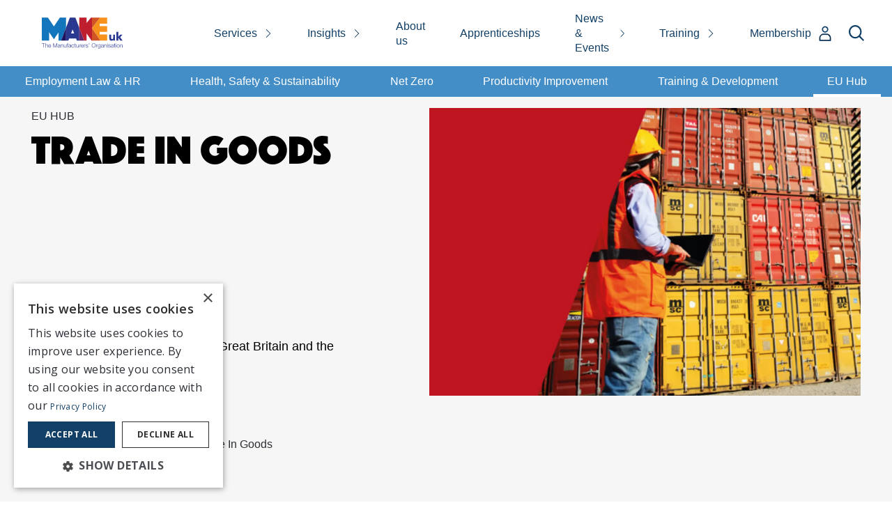

--- FILE ---
content_type: text/html; charset=UTF-8
request_url: https://www.makeuk.org/services/eu-hub/customs
body_size: 12617
content:
<!DOCTYPE html>
<html lang="en" dir="ltr" prefix="og: https://ogp.me/ns#">
  <head>
    <meta charset="utf-8" />
<meta name="description" content="Key aspects to for manufacturers to know and preparations they need to take in order to trade effectively for Brexit including the new border model, customs and import/export laws." />
<link rel="canonical" href="https://www.makeuk.org/services/eu-hub/customs" />
<link rel="image_src" href="https://www.makeuk.org/sites/default/files/styles/social_media/public/images/Make%20UK%20Homepage%20Banner%20Sep%202019%20v2%20compressed.jpg?h=4bf80492&amp;itok=tmLkDF-D" />
<meta property="og:site_name" content="Make UK" />
<meta property="og:type" content="article" />
<meta property="og:url" content="https://www.makeuk.org/services/eu-hub/customs" />
<meta property="og:title" content="Trade In Goods" />
<meta property="og:description" content="Key aspects to for manufacturers to know and preparations they need to take in order to trade effectively for Brexit including the new border model, customs and import/export laws." />
<meta property="og:image" content="https://www.makeuk.org/sites/default/files/styles/social_media/public/images/Make%20UK%20Homepage%20Banner%20Sep%202019%20v2%20compressed.jpg?h=4bf80492&amp;itok=tmLkDF-D" />
<meta property="og:image:type" content="image/jpeg" />
<meta property="og:image:width" content="1200" />
<meta property="og:image:height" content="630" />
<meta property="og:image:alt" content="Banner image of man surveying shipping containers" />
<meta property="og:updated_time" content="2020-09-16T11:05:19+01:00" />
<meta name="twitter:card" content="summary_large_image" />
<meta name="twitter:description" content="Key aspects to for manufacturers to know and preparations they need to take in order to trade effectively for Brexit including the new border model, customs and import/export laws." />
<meta name="twitter:title" content="Customs" />
<meta name="twitter:image" content="https://www.makeuk.org/sites/default/files/styles/social_media/public/images/Make%20UK%20Homepage%20Banner%20Sep%202019%20v2%20compressed.jpg?h=4bf80492&amp;itok=tmLkDF-D" />
<meta name="twitter:image:alt" content="Banner image of man surveying shipping containers" />
<meta name="MobileOptimized" content="width" />
<meta name="HandheldFriendly" content="true" />
<meta name="viewport" content="width=device-width, initial-scale=1.0" />
<script type="application/ld+json">{
    "@context": "https://schema.org",
    "@graph": [
        {
            "@type": "Article",
            "@id": "https://www.makeuk.org/services/eu-hub/customs",
            "headline": "Trade In Goods",
            "name": "Trade In Goods",
            "description": "Key aspects to for manufacturers to know and preparations they need to take in order to trade effectively for Brexit including the new border model, customs and import/export laws.",
            "image": {
                "@type": "ImageObject",
                "url": "https://www.makeuk.org/sites/default/files/styles/social_media/public/images/Make%20UK%20Homepage%20Banner%20Sep%202019%20v2%20compressed.jpg?h=4bf80492\u0026itok=tmLkDF-D",
                "width": "1200",
                "height": "630"
            },
            "datePublished": "2020-09-16T11:05:19+0100",
            "dateModified": "2020-09-16T11:05:19+0100",
            "author": {
                "@type": "Organization",
                "@id": "https://www.makeuk.org/",
                "name": "Make UK",
                "url": "https://www.makeuk.org/"
            }
        }
    ]
}</script>
<link rel="icon" href="/themes/custom/makeuk/favicon.ico" type="image/vnd.microsoft.icon" />

    <title>Trade In Goods | Make UK</title>
    <link rel="stylesheet" media="all" href="/sites/default/files/css/css_CYY4iBlc6Ah7pxVDhVztiXq-d2fPN85pe2ko47IAIkE.css?delta=0&amp;language=en&amp;theme=makeuk&amp;include=eJxFjlEOwyAMQy9E4UwGssIKASUgbTv9ukm0f_Z7suTQhFyU2VEsnniZ8APcpKLkD5mKg-bhPPTKlVSxk67OLV6un2LzYCZZSAkS0iaks4xzRDHDPXIZJDagj9zYdAh2QU-6vtzETu7Tl6yJotG3Dqr_O1_3mUef" />
<link rel="stylesheet" media="all" href="/sites/default/files/css/css_DKjrwrWqnP8e7aYUGCvJ9DZ-StIRZpLyQiBaMKE2lw8.css?delta=1&amp;language=en&amp;theme=makeuk&amp;include=eJxFjlEOwyAMQy9E4UwGssIKASUgbTv9ukm0f_Z7suTQhFyU2VEsnniZ8APcpKLkD5mKg-bhPPTKlVSxk67OLV6un2LzYCZZSAkS0iaks4xzRDHDPXIZJDagj9zYdAh2QU-6vtzETu7Tl6yJotG3Dqr_O1_3mUef" />

    <script type="application/json" data-drupal-selector="drupal-settings-json">{"path":{"baseUrl":"\/","pathPrefix":"","currentPath":"node\/1992","currentPathIsAdmin":false,"isFront":false,"currentLanguage":"en"},"pluralDelimiter":"\u0003","gtag":{"tagId":"","consentMode":false,"otherIds":[],"events":[],"additionalConfigInfo":[]},"suppressDeprecationErrors":true,"ajaxPageState":{"libraries":"eJxdjmsOwjAMgy_UrUeavNZ0ZX0paSXg9EyggeCPY39WJLuaM8Vx0S6x0b6PcVVoS5WMFB80odaQuHQEGw75zzOuuP3CbDJ2jt2uUJ4-UxWBeuZS_adrRzGtKIVyIiXEbZNQR-rHE32EvcTUKbND67EW0yAIgrap9TIa0vwl8yhtrCnqRm_0rp35NecJC3VeLQ","theme":"makeuk","theme_token":null},"ajaxTrustedUrl":{"\/search":true},"gtm":{"tagId":null,"settings":{"data_layer":"dataLayer","include_classes":false,"allowlist_classes":"","blocklist_classes":"","include_environment":false,"environment_id":"","environment_token":""},"tagIds":["GTM-WTJ7CPSP"]},"field_group":{"html_element":{"mode":"default","context":"view","settings":{"classes":"sub_content","show_empty_fields":false,"id":"","label_as_html":false,"element":"div","show_label":false,"label_element":"h3","label_element_classes":"","attributes":"","effect":"none","speed":"fast"}}},"user":{"uid":0,"permissionsHash":"ff2749bca967fdb1da14fed7bacf1d31b0fb91b50388cb2f126e640ffc423be8"}}</script>
<script src="/sites/default/files/js/js_ohLpVJect6P2W_YMGtehoN2SoqaSTsygEaT8ee3_VwE.js?scope=header&amp;delta=0&amp;language=en&amp;theme=makeuk&amp;include=eJxLzs_NTS1KTo0vLinKLEjVh1A66fn56Tmp8SWJ6frpQAKdr5eYlViBKpirk5uYnVqarZ-UWJwKALsYITU"></script>
<script src="/modules/contrib/google_tag/js/gtag.js?t97il5"></script>
<script src="/modules/contrib/google_tag/js/gtm.js?t97il5"></script>

  </head>
  <body class="path-node page-node-type-article">
        <a href="#main-content" class="visually-hidden focusable skip-link">
      Skip to main content
    </a>
    <noscript><iframe src="https://www.googletagmanager.com/ns.html?id=GTM-WTJ7CPSP"
                  height="0" width="0" style="display:none;visibility:hidden"></iframe></noscript>

      <div class="dialog-off-canvas-main-canvas" data-off-canvas-main-canvas>
    <div class="layout-container">


	<header class="site-header" role="banner">
		
    			<a href="/" rel="home" class="site-logo">
			<img src="/themes/custom/makeuk/logo.svg" alt="Home"/>
							<div class="visually-hidden">
					Make UK
				</div>
					</a>
		<nav role="navigation" aria-labelledby="block-makeuk-headermenu-2-menu" id="block-makeuk-headermenu-2" class="block block-menu navigation menu--header-menu">
            
  <h2 class="visually-hidden" id="block-makeuk-headermenu-2-menu">Header Menu</h2>
  

        
		
			
			<ul  class="menu menu__top menu__header-menu">
				

																				<li class="menu-icon menu-icon-24 menu-item menu-item--expanded">
							<a href="/services" title="Make UK Services" data-drupal-link-system-path="node/734">Services</a>
															<svg fill="currentColor" xmlns="http://www.w3.org/2000/svg" viewBox="0 0 8.189 15.001">
  <path id="Union_1" data-name="Union 1" d="M6109.774-2979l-.7-.7,6.791-6.8-6.791-6.8.7-.7,7.49,7.5Z" transform="translate(-6109.075 2994)" fill="currentColor" />
</svg>

																								
							<div class="menu menu_container menu__1">
					<ul class="menu_list">
																						<li class="menu-icon menu-icon-80 menu-item">
							<a href="/services/hr-and-legal" data-drupal-link-system-path="node/2405">Employment Law &amp; HR</a>
																				</li>
																	<li class="menu-icon menu-icon-81 menu-item">
							<a href="/ehs" data-drupal-link-system-path="node/2224">Environment, Health &amp; Safety</a>
																				</li>
																	<li class="menu-icon menu-icon-82 menu-item">
							<a href="/services/net-zero-hub" data-drupal-link-system-path="node/596">Net Zero</a>
																				</li>
																	<li class="menu-icon menu-icon-83 menu-item">
							<a href="/training" data-drupal-link-system-path="node/533">Training &amp; Development</a>
																				</li>
																	<li class="menu-icon menu-icon-84 menu-item">
							<a href="/services/productivity-improvement" data-drupal-link-system-path="node/2390">Productivity Improvement</a>
																				</li>
																	<li class="menu-icon menu-icon-85 menu-item">
							<a href="/services/eu-hub" data-drupal-link-system-path="node/1233">EU Hub</a>
																				</li>
									</ul>
								</div>
						
													</li>
																	<li class="menu-icon menu-icon-40 menu-item menu-item--expanded">
							<a href="/insights" data-drupal-link-system-path="node/858">Insights</a>
															<svg fill="currentColor" xmlns="http://www.w3.org/2000/svg" viewBox="0 0 8.189 15.001">
  <path id="Union_1" data-name="Union 1" d="M6109.774-2979l-.7-.7,6.791-6.8-6.791-6.8.7-.7,7.49,7.5Z" transform="translate(-6109.075 2994)" fill="currentColor" />
</svg>

																								
							<div class="menu menu_container menu__1">
					<ul class="menu_list">
																						<li class="menu-icon menu-icon-12 menu-item">
							<a href="/insights/blogs" data-drupal-link-system-path="node/2617">Blogs</a>
																				</li>
																	<li class="menu-icon menu-icon-11 menu-item">
							<a href="/insights/publications" data-drupal-link-system-path="node/2618">Publications</a>
																				</li>
																	<li class="menu-icon menu-icon-10 menu-item">
							<a href="/insights/reports" data-drupal-link-system-path="node/2616">Reports</a>
																				</li>
																	<li class="menu-icon menu-icon-126 menu-item">
							<a href="https://www.makeuk.org/discover-t-levels">T Levels</a>
																				</li>
									</ul>
								</div>
						
													</li>
																	<li class="menu-icon menu-icon-39 menu-item">
							<a href="/about" data-drupal-link-system-path="node/2355">About us</a>
																				</li>
																	<li class="menu-icon menu-icon-37 menu-item">
							<a href="/future-makers" data-drupal-link-system-path="node/656">Apprenticeships</a>
																				</li>
																	<li class="menu-icon menu-icon-32 menu-item menu-item--expanded">
							<a href="/news-and-events" data-drupal-link-system-path="node/2440">News &amp; Events</a>
															<svg fill="currentColor" xmlns="http://www.w3.org/2000/svg" viewBox="0 0 8.189 15.001">
  <path id="Union_1" data-name="Union 1" d="M6109.774-2979l-.7-.7,6.791-6.8-6.791-6.8.7-.7,7.49,7.5Z" transform="translate(-6109.075 2994)" fill="currentColor" />
</svg>

																								
							<div class="menu menu_container menu__1">
					<ul class="menu_list">
																						<li class="menu-icon menu-icon-87 menu-item">
							<a href="/news-and-events/awards-and-competitions" title="Awards and competitions" data-drupal-link-system-path="node/1723">Awards and competitions</a>
																				</li>
																	<li class="menu-icon menu-icon-91 menu-item menu-item--expanded">
							<a href="/news-and-events/events" data-drupal-link-system-path="node/1470">Events</a>
															<svg fill="currentColor" xmlns="http://www.w3.org/2000/svg" viewBox="0 0 8.189 15.001">
  <path id="Union_1" data-name="Union 1" d="M6109.774-2979l-.7-.7,6.791-6.8-6.791-6.8.7-.7,7.49,7.5Z" transform="translate(-6109.075 2994)" fill="currentColor" />
</svg>

																								
							<div class="menu menu_container menu__2">
					<ul class="menu_list">
																						<li class="menu-icon menu-icon-119 menu-item">
							<a href="https://www.makeuk.org/node/4616">National Manufacturing Conference</a>
																				</li>
																	<li class="menu-icon menu-icon-112 menu-item">
							<a href="https://www.nationalmanufacturingday.org/">National Manufacturing Day 2026</a>
																				</li>
																	<li class="menu-icon menu-icon-128 menu-item">
							<a href="/defence-summit-2025" data-drupal-link-system-path="node/4667">Defence Summit 2026</a>
																				</li>
																	<li class="menu-icon menu-icon-127 menu-item">
							<a href="/exhibit-make-uk-mach-2026" data-drupal-link-system-path="node/4514">Exhibit with Make UK at MACH 2026</a>
																				</li>
									</ul>
								</div>
						
													</li>
																	<li class="menu-icon menu-icon-92 menu-item">
							<a href="/news-and-events/news" data-drupal-link-system-path="node/2615">Latest News</a>
																				</li>
																	<li class="menu-icon menu-icon-120 menu-item">
							<a href="/tariffs" data-drupal-link-system-path="node/4394">Tariff Information &amp; Updates for UK Manufacturers</a>
																				</li>
									</ul>
								</div>
						
													</li>
																	<li class="menu-icon menu-icon-78 menu-item menu-item--expanded">
							<a href="/training" data-drupal-link-system-path="node/533">Training</a>
															<svg fill="currentColor" xmlns="http://www.w3.org/2000/svg" viewBox="0 0 8.189 15.001">
  <path id="Union_1" data-name="Union 1" d="M6109.774-2979l-.7-.7,6.791-6.8-6.791-6.8.7-.7,7.49,7.5Z" transform="translate(-6109.075 2994)" fill="currentColor" />
</svg>

																								
							<div class="menu menu_container menu__1">
					<ul class="menu_list">
																						<li class="menu-icon menu-icon-110 menu-item">
							<a href="/training/all-training-courses" data-drupal-link-system-path="node/4210">All training courses</a>
																				</li>
																	<li class="menu-icon menu-icon-94 menu-item">
							<a href="/training/hr-and-legal" data-drupal-link-system-path="node/1791">Employment Law &amp; HR Courses</a>
																				</li>
																	<li class="menu-icon menu-icon-95 menu-item">
							<a href="/ehstraining" data-drupal-link-system-path="node/728">Environment, Health &amp; Safety Training Courses</a>
																				</li>
																	<li class="menu-icon menu-icon-96 menu-item">
							<a href="/training/leadership-and-management" data-drupal-link-system-path="node/1478">Leadership and Management Training Courses</a>
																				</li>
									</ul>
								</div>
						
													</li>
																	<li class="menu-icon menu-icon-93 menu-item">
							<a href="/become-a-member" data-drupal-link-system-path="node/1104">Membership</a>
																				</li>
									</ul>
							

  </nav>
<nav
	role="navigation" aria-labelledby="block-makeuk-useraccountmenu-menu"  id="block-makeuk-useraccountmenu" class="block block-menu navigation menu--account">
			
	<div class="user-menu-icon js-open-user-menu">
		<svg xmlns="http://www.w3.org/2000/svg" width="20.2" height="26.217" viewBox="0 0 20.2 26.217">
  <g id="noun-user-2770820" transform="translate(-197.743 -73.663)">
    <path id="Path_14" data-name="Path 14" d="M375.458,79.875a4.463,4.463,0,1,1-3.594-4.385,4.509,4.509,0,0,1,3.594,4.385Z" transform="translate(-163.162)" fill="#fff" stroke="#134067" stroke-width="2"/>
    <path id="Path_15" data-name="Path 15" d="M216.859,641.119H198.816l.573.573v-2.333a20.274,20.274,0,0,1,.046-2.573,5.989,5.989,0,0,1,5.852-5.181c1.639-.011,3.273,0,4.912,0a6.145,6.145,0,0,1,3.3.9,5.963,5.963,0,0,1,2.522,3.261,9.118,9.118,0,0,1,.269,2.786V641.7a.573.573,0,0,0,1.146,0v-2.476a18.23,18.23,0,0,0-.1-2.854,7.139,7.139,0,0,0-6.74-5.9c-1.714-.063-3.439-.006-5.153-.006a7.178,7.178,0,0,0-6.815,4.786,9.354,9.354,0,0,0-.384,3.158v3.29a.582.582,0,0,0,.573.573h18.043a.576.576,0,0,0,0-1.152Z" transform="translate(0 -542.891)" fill="currentFill" stroke="#134067" stroke-linejoin="bevel" stroke-width="1"/>
  </g>
</svg>

	</div>

		

				
		
			
			<ul  class="menu menu__top menu__account">
				

																				<li class="menu-item">
							<a href="/user/login" data-drupal-link-system-path="user/login">Log in</a>
																				</li>
									</ul>
							

	</nav>




<div class="views-exposed-form block block-views block-views-exposed-filter-blocksearch-page-1" data-drupal-selector="views-exposed-form-search-page-1" id="block-makeuk-exposedformsearchpage-1">


	<div class="search-icon js-open-search">
		<svg xmlns="http://www.w3.org/2000/svg" width="22.631" height="22.624" viewBox="0 0 22.631 22.624">
  <path id="noun-search-3549244" d="M249.22,246.941a9.422,9.422,0,0,0,5.874-2.05l5.736,5.736,1.544-1.544-5.736-5.736a9.469,9.469,0,1,0-7.418,3.594Zm0-16.753a7.284,7.284,0,1,1-5.151,2.133A7.284,7.284,0,0,1,249.22,230.189Z" transform="translate(-239.743 -228.004)" fill="currentFill"/>
</svg>

	</div>


	<div class="search-form">
		<div class="js-close-search close-search-button"><svg xmlns="http://www.w3.org/2000/svg" xmlns:xlink="http://www.w3.org/1999/xlink" fill="currentColor" height="800px" width="800px" version="1.1" id="Capa_1" viewBox="0 0 490 490" xml:space="preserve">
<polygon points="456.851,0 245,212.564 33.149,0 0.708,32.337 212.669,245.004 0.708,457.678 33.149,490 245,277.443 456.851,490   489.292,457.678 277.331,245.004 489.292,32.337 "/>
</svg>
</div>


					<h3>What are you looking for?</h3>
			<div class="form-container">
	<form action="/search" method="get" id="views-exposed-form-search-page-1" accept-charset="UTF-8">
		<div class="form--inline clearfix">
  <div class="input-with-search-icon"><div class="js-form-item form-item js-form-type-textfield form-type-textfield js-form-item-search form-item-search form-no-label">
        <input placeholder="Resources, training, services, and more…" required data-drupal-selector="edit-search" type="text" id="edit-search" name="search" value="" size="30" maxlength="128" class="form-text" />

        </div>
</div><div class="js-form-item form-item js-form-type-select form-type-select js-form-item-type form-item-type form-no-label">
      <label for="edit-type" class="visually-hidden js-form-required form-required">Content type</label>
        <select data-drupal-selector="edit-type" id="edit-type" name="type" class="form-select required" required="required" aria-required="true"><option value="All" selected="selected">- Any -</option><option value="blog">Blog</option><option value="course">Course</option><option value="news">News</option><option value="publication">Publication</option><option value="report">Report</option></select>
        </div>
<div data-drupal-selector="edit-actions" class="form-actions js-form-wrapper form-wrapper" id="edit-actions"><input data-drupal-selector="edit-submit-search" type="submit" id="edit-submit-search" value="Search" class="button js-form-submit form-submit" />
</div>

</div>

	</form>
</div>

			</div>
</div>


		<button class="hamburger hamburger--collapse" type="button">
			<span class="hamburger-box">
				<span class="hamburger-inner"></span>
			</span>
		</button>
	</header>


	<main role="main">
		

	
		
			
			<ul  class="menu menu__top menu__services">
				

																				<li class="menu-icon menu-icon-41 menu-item">
							<a href="/services/hr-and-legal" data-drupal-link-system-path="node/2405">Employment Law &amp; HR</a>
																				</li>
																	<li class="menu-icon menu-icon-42 menu-item">
							<a href="/ehs" data-drupal-link-system-path="node/2224">Health, Safety &amp; Sustainability</a>
																				</li>
																	<li class="menu-icon menu-icon-43 menu-item">
							<a href="/services/net-zero-hub" data-drupal-link-system-path="node/596">Net Zero</a>
																				</li>
																	<li class="menu-icon menu-icon-45 menu-item">
							<a href="/services/productivity-improvement" data-drupal-link-system-path="node/2390">Productivity Improvement</a>
																				</li>
																	<li class="menu-icon menu-icon-44 menu-item">
							<a href="/services/training-development" data-drupal-link-system-path="node/1169">Training &amp; Development</a>
																				</li>
																	<li class="menu-icon menu-icon-46 menu-item menu-item--active-trail">
							<a href="/services/eu-hub" data-drupal-link-system-path="node/1233">EU Hub</a>
																				</li>
									</ul>
							



		<a id="main-content" tabindex="-1"></a>
		
				
    <div data-drupal-messages-fallback class="hidden"></div>
	



<article class="node node--type-article node--view-mode-full">
			
<header class="banner">
	<div class="banner__media">
							<section  class="paragraph paragraph--type--standard-banner paragraph--view-mode--default">
									<div class="sub_content">
					
					
				</div>
				<div class="title-group">
					
  <div class="field field--name-field-subtitle field--type-string field--label-hidden field__items">
        <div class="field__item">EU HUB</div>
  </div>
											
  <h1 class="field field--name-field-title field--type-string field--label-hidden field__items">Trade In Goods
  </h1>
									</div>
				
<div  class="sub_content">
    
        <div class="field__item">Importing and Export to and from 
Great Britain and the EU</div>
  </div>
  <div class="standard-banner-img field field--name-field-image field--type-entity-reference field--label-hidden field__items">	    <img loading="eager" srcset="/sites/default/files/styles/l10_016000_256x171/public/images/Make%20UK%20Homepage%20Banner%20Sep%202019%20v2%20compressed.jpg.webp?h=4bf80492&amp;itok=qGkF81dk 256w, /sites/default/files/styles/l10_024000_384x256/public/images/Make%20UK%20Homepage%20Banner%20Sep%202019%20v2%20compressed.jpg.webp?h=4bf80492&amp;itok=I7fK9AJF 384w, /sites/default/files/styles/l10_032000_512x341/public/images/Make%20UK%20Homepage%20Banner%20Sep%202019%20v2%20compressed.jpg.webp?h=4bf80492&amp;itok=fRsMhm0P 512w, /sites/default/files/styles/l10_040000_640x427/public/images/Make%20UK%20Homepage%20Banner%20Sep%202019%20v2%20compressed.jpg.webp?h=4bf80492&amp;itok=k3vQ90TX 640w, /sites/default/files/styles/l10_048000_768x512/public/images/Make%20UK%20Homepage%20Banner%20Sep%202019%20v2%20compressed.jpg.webp?h=4bf80492&amp;itok=sKp8JXoU 768w, /sites/default/files/styles/l10_056000_896x597/public/images/Make%20UK%20Homepage%20Banner%20Sep%202019%20v2%20compressed.jpg.webp?h=4bf80492&amp;itok=wqr6gyQM 896w, /sites/default/files/styles/l10_064000_1024x683/public/images/Make%20UK%20Homepage%20Banner%20Sep%202019%20v2%20compressed.jpg.webp?h=4bf80492&amp;itok=8UsILFbE 1024w, /sites/default/files/styles/l10_072000_1152x768/public/images/Make%20UK%20Homepage%20Banner%20Sep%202019%20v2%20compressed.jpg.webp?h=4bf80492&amp;itok=nzEED-n6 1152w, /sites/default/files/styles/l10_088000_1408x939/public/images/Make%20UK%20Homepage%20Banner%20Sep%202019%20v2%20compressed.jpg.webp?h=4bf80492&amp;itok=s5O_CZht 1408w, /sites/default/files/styles/l10_104000_1664x1109/public/images/Make%20UK%20Homepage%20Banner%20Sep%202019%20v2%20compressed.jpg.webp?h=4bf80492&amp;itok=c3-8R882 1664w, /sites/default/files/styles/l10_120000_1920x1280/public/images/Make%20UK%20Homepage%20Banner%20Sep%202019%20v2%20compressed.jpg.webp?h=4bf80492&amp;itok=hzSuQr1i 1920w, /sites/default/files/styles/l10_136000_2176x1451/public/images/Make%20UK%20Homepage%20Banner%20Sep%202019%20v2%20compressed.jpg.webp?h=4bf80492&amp;itok=9bDO75sk 2176w" sizes="100vw" width="1152" height="768" src="/sites/default/files/styles/l10_072000_1152x768/public/images/Make%20UK%20Homepage%20Banner%20Sep%202019%20v2%20compressed.jpg.webp?h=4bf80492&amp;itok=nzEED-n6" alt="Banner image of man surveying shipping containers" />




  </div>
					</section>
	
				</div>
</header>
		<div class="node__content node--type-article__content node--view-mode-full__content">
		
<div class="block block-system block-system-breadcrumb-block">
	
		
				<nav
		class="breadcrumb" role="navigation" aria-labelledby="system-breadcrumb">
				<ol>
							<li>
											<a href="/">Home</a>
									</li>
							<li>
											<a href="/services">Services</a>
									</li>
							<li>
											<a href="/services/eu-hub">EU Hub</a>
									</li>
							<li>
											Trade In Goods

									</li>
					</ol>
	</nav>

	</div>

		
<div  class="content">
    
  <div class="sections field field--name-field-sections field--type-entity-reference-revisions field--label-hidden field__items">	<section  class="paragraph paragraph--type--text-wysiwyg- paragraph--view-mode--default">
									<h2>What manufacturers need to know now with a new trade relationship with the EU in place</h2>
<p>Outlined below is the key information and Customs procedures when trading in goods with the European Union (EU) under our new relationship.</p>
<p>Businesses obligations for trade with the EU have changed. Companies are required to complete documentations and submit this to the relevant authorities in both GB and the EU for goods to cross the border. It should be stressed that crossing the border will require two procedures, one outbound leaving either GB or the EU and inbound entering either market.<br>
<br>
<strong><em>The new agreement still requires businesses to submit the correct declarations.</em></strong><br>
<br>
With effect from 1 January 2021, goods trade between GB and EU will require the prior submission of new customs and other related documentation. The steps you need to take are similar to those that have existed for trade between the UK and the rest of the world.<br>
<br>
Declarations in the UK need to be made through HMRC’s customs system. This records the declaration of goods shipped by land, air and sea. It allows importers, exporters and freight forwarders to complete customs information electronically and automatically checks it for errors. All export and import declarations made by UK businesses are recorded and processed by HMRC. Import declarations are required for all imports from the EU but they can be deferred for up for six months in certain circumstances from January 2021. Exporters of goods from GB to the EU are required to complete a UK customs export declaration. This may be deferred by up to 4 weeks if a simplified declaration is made up front. The deferment in submitting documents in this period is not an amnesty in preparing the relevant documents.<br>
<br>
Outlined below is the key information and Customs procedures when trading in goods with the EU under our new relationship.</p>
<p>As the market surveillance authority, HMRC has the statutory powers to inspect and require the submission of all relevant trade and customs declarations.</p>
<h3>CHIEF</h3>
<p>CHIEF (Customs Handling of Import and Export Freight) is the HM Revenue and Customs (HMRCs) mainframe computer for Customs.</p>
<p>The CHIEF system records the declaration to Customs of goods by land, air and sea. It allows importers, exporters and freight forwarders to complete customs information electronically and automatically it checks for errors.<br>
<br>
All export and import declarations made by UK businesses are recorded and processed by CHIEF.<br>
<br>
The Customs Declaration Service (CDS) is due to replace CHIEF in the near future which will result in some changes to the current data input requirements. Further updates on this will be published by HMRC as progress is made.</p>
<div><hr>
</div>
<h2>The Border Operating Model between GB-EU</h2>
<p>January 2021 marks the first stage of the UK’s new import controls on goods moving to/from GB and the EU. Stage 1 will require all traders to have; a GB EORI number, commodity codes for their goods and the customs value of goods. Traders should also consider whether they are able to, and would benefit from, using any available simplifications or facilitations, including delaying customs declarations.</p>
<p>There are 3 stages to the introduction of Customs formalities from January 2021, they are:</p>
<h3>Stage 1 – from January 2021</h3>
<p><strong>Imports</strong><br>
Import declarations will be required for all imports from the EU but they can be deferred for up to 6 months in certain circumstances</p>
<p><strong>Exports</strong><br>
Exporters of goods from GB to the EU will be required to complete a UK Customs export declaration.&nbsp; This may be deferred by up to 4 weeks if a simplified declaration is made upfront</p>
<h3>Stage 2 – from April 2021</h3>
<p>Certain categories of imported goods subject to Sanitary and Phytosanitary goods will have additional requirements placed on them (i.e. Animal products, fish and fishery products, high risk food, plants and plant products.</p>
<h3>Stage 3 – from July 2021</h3>
<p>All traders moving between GB and the EU will be required submit full Customs declarations and pay any relevant duties<br>
<br>
(Note: there are special arrangements for goods moving in and out of Northern Ireland under the NI Border Model )</p>
<hr>
<h2>Government advice on both importing and exporting from January 2021</h2>
<p>These are the key steps to be able to continue importing and exporting your goods.</p>
<h3>Government Helpline</h3>
<div>UK Customs &amp; International Trade Helpline - 0300 322 9434 – UK Wide&nbsp;</div>
<h3>UK Border Operating Model</h3>
<div>More details on <a rel="noopener noreferrer" href="https://www.gov.uk/government/publications/the-border-operating-model" target="_blank">The Border Operating Model</a></div>
<h3>Importing</h3>
<p>Step by Step Guide - <a rel="noopener noreferrer" href="https://www.gov.uk/import-goods-into-uk%20" target="_blank">Import goods into the UK: step by step&nbsp;</a></p>
<p>Video guide - <a rel="noopener noreferrer" href="https://www.youtube.com/watch?v=OZ6or0d6Cxk" target="_blank">What you need to know to bring goods into the UK</a>&nbsp;</p>
<p>Process flows - <a rel="noopener noreferrer" href="https://assets.publishing.service.gov.uk/government/uploads/system/uploads/attachment_data/file/951346/How_to_import_goods_from_the_EU_into_GB_from_January_2021.pdf" target="_blank">How to import goods from the EU into GB from January 2021</a></p>
<h3>Exporting</h3>
<p>Step by Step Guide - <a rel="noopener noreferrer" href="https://www.gov.uk/export-goods" target="_blank">Export goods from the UK: step by step</a> </p>
<p>Video guide - <a rel="noopener noreferrer" href="https://www.youtube.com/watch?v=5aTiYjB2R4c" target="_blank">What you need to know to send goods out of the UK</a>&nbsp;</p>
<p>Process flows - <a rel="noopener noreferrer" href="https://assets.publishing.service.gov.uk/government/uploads/system/uploads/attachment_data/file/951365/How_to_export_goods_from_GB_into_the_EU_from_January_2021.pdf" target="_blank">How to export goods from GB into the EU from January 2021</a></p>
<h3>Economic Operator Registration and Identification (EORI) number</h3>
<p>If you do not already have an EORI number, you need to register. HMRC uses this number to identify your business and record your exports and imports. To move goods into or out of GB you will need a GB EORI number.<br>
&nbsp;<br>
(Note: you may have been auto-enrolled into the EORI system and you can check with HMRC whether you already have an EORI number)<br>
&nbsp;<br>
You’ll need an EORI number that starts with GB. If you do not already have one, you can apply now, even if you do not use it.<br>
&nbsp;<br>
Your EORI number looks like this;</p>
<p>&nbsp; &nbsp; &nbsp; GB123456789000</p>
<p>(Member State of registration, VAT Number plus 000)</p>
<p>You may also need a separate EORI number if you move goods to or from Northern Ireland; this number will start with XI not GB.<br>
&nbsp;<br>
For more information on Northern Ireland please see our guidance <a href="/services/eu-hub/moving-goods-from-gb-to-northern-ireland">here</a>&nbsp;&nbsp;</p>
<h3>Find the Commodity Code(s) for your goods</h3>
<p>Referred to as ‘classification’ the <strong>Commodity Code</strong> provides a description of the goods being exported, expressed as an 8-digit number for exports and 10-digits for imports.<br>
All exports and imports must be declared using a commodity code and as the exporter/importer you are legally responsible for providing the correct tariff classification of your goods.&nbsp;&nbsp;</p>
<p>Classifying your goods correctly means you know whether;&nbsp;</p>
<ul>
    <li style="margin-left: 40px;">an export licence is required&nbsp;</li>
    <li style="margin-left: 40px;">any preferential duty rates can be applied</li>
    <li style="margin-left: 40px;">your goods are covered by measures such as anti-dumping duties or tariff quotas&nbsp;</li>
</ul>
<h3>Calculate the correct value of the goods</h3>
<p>Each member country of the World Trade Organisation (WTO) sets out the tariff rates for goods imported into their country. The WTO provides the international framework for the conduct, regulation and dispute mechanism that supports international trade.&nbsp; It is vital that you understand what needs to be included for the customs tariff values and valuation. Failure to provide accurate information and relevant documentation to relevant customs authorities can lead to investigation and criminal actions.&nbsp;</p>
<h3>Decide who will make the electronic export declaration</h3>
<p>Businesses can use a customs broker, agent, or freight forwarder to submit the necessary customs declarations. This can make exporting and importing simpler and faster.<br>
<br>
Alternatively, you can make self-declarations to the CHIEF system by obtaining the necessary software and by using the National Export System (NES) for export declarations.&nbsp;</p>
<h3>Consider the Special and Simplified Procedures on offer at HMRC</h3>
<p>HMRC offer a selection of Special Procedures (Customs Warehouse, Inward Processing, Outward Processing etc.) which can help UK businesses mitigate the cost associated with importing and exporting goods and Simplified Procedures (Customs Freight Simplified Procedure, Transit) which can help speed up clearance at the border.&nbsp;</p>
<h3>Review the delivery terms (Incoterms) attached to your imports and exports</h3>
<p>Incoterms or delivery terms in commercial contracts or agreements can determine which of the parties involved is responsible for transport, duty and declaration costs. These should be reviewed immediately if you have not already done so to establish whether these liabilities fall to your business.</p>
<div><hr>
</div>
<h3>Check your goods meet the rules of origin</h3>
<p>Rules to establish the country of origin of imported and exported goods and to help identify those which qualify for lower or nil Customs Duty.</p>
<p>The Rules of Origin explain which goods are covered in preference agreements and how their ‘originating status’ is applied.</p>
<p>This applies to all preference agreements and the Generalised Scheme of Preferences.<br>
<br>
View more information <a rel="noopener noreferrer" href="https://www.gov.uk/guidance/claiming-preferential-rates-of-duty-between-the-uk-and-eu" target="_blank">here</a>&nbsp;</p>
<hr>
<h3>
&nbsp;Commodity Codes and Tariffs</h3>
<p>The Department for International Trade (DIT) has launched a new commodity code checker tool for businesses and organisations importing into the UK.</p>
<p>DIT Trade Tariff: <a href="https://www.gov.uk/trade-tariff">look up commodity codes, duty and VAT rates</a>&nbsp;<br>
<br>
</p>
<h3>Make UK Toolkit</h3>
<p>The Brexit Toolkit is designed to help businesses deal with trade and migration issues arising as a result of Brexit. Our self-audit trade tool delivers a report to help companies plan for the cost of trading with the EU. And now we have a new migration section, which helps businesses future proof their workforce against new legislation and settlement rules.<br>
<br>
Access the toolkit <a href="https://www.brexittoolkit.co.uk/">here</a></p>
<div>&nbsp;</div>
<div>&nbsp;</div>
<p>&nbsp;</p>


					</section>
		<section  class="paragraph paragraph--type--text-wysiwyg- paragraph--view-mode--default">
									<h3>The UK and EU have agreed a Trade &amp; Cooperation Agreement. The agreement came into effect on 1 January 2021. The rules for trading with the EU have changed and outlined below are the key aspects you will need to know, what you must do in order to continue to trade effectively and how to take advantage of the trade easements which are available.</h3>
<p><em>(Please note this guidance sets out the requirements for trade between Great Britain (GB) and the EU, there will be different requirements for trade between Northern Ireland and the EU and between GB and NI)</em></p>
<div>&nbsp;</div>


					</section>
	
  </div>
  <aside class="sidebar field field--name-field-sidebar field--type-entity-reference-revisions field--label-hidden field__items">	<section  class="paragraph paragraph--type--text-wysiwyg- paragraph--view-mode--default">
									<p><strong>Need further support?</strong><br>
Call our Leaving The EU Helpline:<br>
<br>
<strong>0808 168 5874 </strong></p>
<p>or</p>
<p><a href="/cdn-cgi/l/email-protection#c3a6adb2b6aab1aaa6b083aea2a8a6b6a8edacb1a4fcb0b6a1a9a6a0b7fe8ea6aea1a6b1b0abaab3e6f1f3b2b6a6b1ba">	    <img loading="lazy" srcset="/sites/default/files/styles/sc_008000_128x128/public/images/Email%20icon.png.webp?itok=OdJjTYjD 128w, /sites/default/files/styles/sc_016000_256x256/public/images/Email%20icon.png.webp?itok=HD5nDKb- 256w, /sites/default/files/styles/sc_024000_384x384/public/images/Email%20icon.png.webp?itok=9wotvmvf 384w, /sites/default/files/styles/sc_032000_512x512/public/images/Email%20icon.png.webp?itok=WQ1VRk6b 512w, /sites/default/files/styles/sc_040000_640x640/public/images/Email%20icon.png.webp?itok=vetdStJ_ 640w, /sites/default/files/styles/sc_048000_768x768/public/images/Email%20icon.png.webp?itok=pgoPvS33 768w, /sites/default/files/styles/sc_056000_896x896/public/images/Email%20icon.png.webp?itok=FNZLGJoa 896w, /sites/default/files/styles/sc_064000_1024x1024/public/images/Email%20icon.png.webp?itok=wTHtKdUo 1024w, /sites/default/files/styles/sc_072000_1152x1152/public/images/Email%20icon.png.webp?itok=uxrV3ysT 1152w, /sites/default/files/styles/sc_088000_1408x1408/public/images/Email%20icon.png.webp?itok=h4KA3SUM 1408w, /sites/default/files/styles/sc_104000_1664x1664/public/images/Email%20icon.png.webp?itok=x-nS6VeW 1664w, /sites/default/files/styles/sc_120000_1920x1920/public/images/Email%20icon.png.webp?itok=M5FEdGGK 1920w, /sites/default/files/styles/sc_136000_2176x2176/public/images/Email%20icon.png.webp?itok=wRfK-2aF 2176w, /sites/default/files/styles/sc_160000_2560x2560/public/images/Email%20icon.png.webp?itok=C9cti9f1 2560w, /sites/default/files/styles/sc_184000_2944x2944/public/images/Email%20icon.png.webp?itok=vfy75bLr 2944w, /sites/default/files/styles/sc_208000_3328x3328/public/images/Email%20icon.png.webp?itok=Slpvgavy 3328w, /sites/default/files/styles/sc_240000_3840x3840/public/images/Email%20icon.png.webp?itok=fwUyRpZ- 3840w" sizes="100vw" width="768" height="537" src="/sites/default/files/styles/sc_048000_768x768/public/images/Email%20icon.png.webp?itok=pgoPvS33" alt>



</a></p>
<p><a href="/cdn-cgi/l/email-protection#076575627f6e73476a666c62726c29687560387472656d6264733a4575627f6e73223537426976726e757e" style="color: #2d2e83;">Email us</a></p>
<hr>


					</section>
	
  </aside>
  </div>
	</div>
</article>



	</main>

			<footer class="site-footer" role="contentinfo">
			
    <nav role="navigation" aria-labelledby="block-makeuk-footermenu-menu" id="block-makeuk-footermenu" class="block block-menu navigation menu--footer-menu">
            
  <h2 class="visually-hidden" id="block-makeuk-footermenu-menu">Footer Menu</h2>
  

        
							<ul class="menu menu__top">
																				<li class="menu-icon menu-icon-17 menu-item menu-item--expanded">
							<a href="/services" data-drupal-link-system-path="node/734">Services</a>

																							<div class="menu menu_container menu__1">
					<ul class="menu_list">
																						<li class="menu-icon menu-icon-88 menu-item">
							<a href="/services/hr-and-legal" data-drupal-link-system-path="node/2405">Employment Law &amp; HR</a>

													</li>
																	<li class="menu-icon menu-icon-89 menu-item">
							<a href="https://www.makeuk.org/services/health-safety-sustainability">Environment, Health &amp; Safety</a>

													</li>
									</ul>
								</div>
			
													</li>
																	<li class="menu-icon menu-icon-75 menu-item menu-item--expanded">
							<a href="/future-makers" title="Electrical, Mechanical &amp; Engineering Apprenticeships" data-drupal-link-system-path="node/656">Future Makers</a>

																							<div class="menu menu_container menu__1">
					<ul class="menu_list">
																						<li class="menu-icon menu-icon-99 menu-item">
							<a href="https://www.makeuk.org/future-makers/advise-an-apprentice">Advise an apprentice</a>

													</li>
																	<li class="menu-icon menu-icon-97 menu-item">
							<a href="https://www.makeuk.org/future-makers/become-an-apprentice">Become an apprentice</a>

													</li>
																	<li class="menu-icon menu-icon-100 menu-item">
							<a href="https://www.makeuk.org/contact-us">Contact us</a>

													</li>
																	<li class="menu-icon menu-icon-98 menu-item">
							<a href="https://www.makeuk.org/future-makers/employ-an-apprentice">Employ an apprentice</a>

													</li>
									</ul>
								</div>
			
													</li>
																	<li class="menu-icon menu-icon-74 menu-item menu-item--expanded">
							<a href="/insights" title="Insights" data-drupal-link-system-path="node/858">Insights</a>

																							<div class="menu menu_container menu__1">
					<ul class="menu_list">
																						<li class="menu-icon menu-icon-103 menu-item">
							<a href="https://www.makeuk.org/insights/blogs">Blogs</a>

													</li>
																	<li class="menu-icon menu-icon-104 menu-item">
							<a href="https://www.makeuk.org/insights/publications">Publications</a>

													</li>
																	<li class="menu-icon menu-icon-90 menu-item">
							<a href="https://www.makeuk.org/insights/reports">Reports</a>

													</li>
									</ul>
								</div>
			
													</li>
																	<li class="menu-icon menu-icon-77 menu-item menu-item--expanded">
							<a href="/news-and-events" title="News and Events" data-drupal-link-system-path="node/2440">News and Events</a>

																							<div class="menu menu_container menu__1">
					<ul class="menu_list">
																						<li class="menu-icon menu-icon-106 menu-item">
							<a href="https://www.makeuk.org/news-and-events/awards-and-competitions">Awards and competitions</a>

													</li>
																	<li class="menu-icon menu-icon-105 menu-item">
							<a href="https://www.makeuk.org/news-and-events/events">Events</a>

													</li>
																	<li class="menu-icon menu-icon-102 menu-item">
							<a href="https://www.makeuk.org/news-and-events/news">News</a>

													</li>
									</ul>
								</div>
			
													</li>
																	<li class="menu-icon menu-icon-76 menu-item menu-item--expanded">
							<a href="/training" title="Training" data-drupal-link-system-path="node/533">Training</a>

																							<div class="menu menu_container menu__1">
					<ul class="menu_list">
																						<li class="menu-icon menu-icon-107 menu-item">
							<a href="https://www.makeuk.org/training/hr-and-legal">Employment Law &amp; HR Courses</a>

													</li>
																	<li class="menu-icon menu-icon-109 menu-item">
							<a href="https://www.makeuk.org/training/health-and-safety">Environment Health &amp; Safety Courses</a>

													</li>
									</ul>
								</div>
			
													</li>
																	<li class="menu-icon menu-icon-113 menu-item menu-item--expanded">
							<a href="/about" data-drupal-link-system-path="node/2355">About us</a>

																							<div class="menu menu_container menu__1">
					<ul class="menu_list">
																						<li class="menu-icon menu-icon-114 menu-item">
							<a href="/about/make-uk-careers" data-drupal-link-system-path="node/2059">Careers</a>

													</li>
									</ul>
								</div>
			
													</li>
									</ul>
					


  </nav>
<nav role="navigation" aria-labelledby="block-makeuk-footersubmenu-menu" id="block-makeuk-footersubmenu" class="block block-menu navigation menu--footer-sub-menu">
            
  <h2 class="visually-hidden" id="block-makeuk-footersubmenu-menu">Footer Sub Menu</h2>
  

        
		
			
			<ul  class="menu menu__top menu__footer-sub-menu">
				

																				<li class="menu-icon menu-icon-16 menu-item">
							<a href="/about/make-uk-careers" data-drupal-link-system-path="node/2059">Careers</a>
																				</li>
																	<li class="menu-icon menu-icon-13 menu-item">
							<a href="/modern-slavery-statement" data-drupal-link-system-path="node/1238">Modern Slavery Statement</a>
																				</li>
																	<li class="menu-icon menu-icon-14 menu-item">
							<a href="/privacy-notice" data-drupal-link-system-path="node/903">Privacy Notice</a>
																				</li>
																	<li class="menu-icon menu-icon-15 menu-item">
							<a href="/about/terms-and-conditions" data-drupal-link-system-path="node/1447">Terms &amp; Conditions</a>
																				</li>
																	<li class="menu-icon menu-icon-108 menu-item">
							<a href="https://www.makeuk.org/contact-us">Contact us</a>
																				</li>
									</ul>
							

  </nav>

<div id="block-makeuk-copyright" class="block block-block-content block-block-contentb9fcf31d-9a0e-4941-ba7c-f12da33cc016">
	
		
			
  <div class="clearfix text-formatted field field--name-body field--type-text-with-summary field--label-hidden field__items"><p>©2026, Make UK</p>

  </div>
	</div>

<div id="block-makeuk-certificationimages" class="block block-block-content block-block-contente85f3276-dbc7-41ef-83c9-af0447cc2a61">
	
		
			
  <div class="field field--name-field-images field--type-entity-reference-revisions field--label-hidden field__items">
        <div class="field__item">	<section  class="paragraph paragraph--type--image-with-link paragraph--view-mode--default">
										  <img loading="lazy" src="/sites/default/files/styles/large/public/2024-09/image-10%402x.png?itok=4sEFe-ii" width="106" height="116" alt="LRQA Certified" class="image-style-large" />





					</section>
	</div>
        <div class="field__item">	<section  class="paragraph paragraph--type--image-with-link paragraph--view-mode--default">
										  <img loading="lazy" src="/sites/default/files/styles/large/public/2024-09/image-9%402x.png?itok=C3Jm8yVo" width="116" height="116" alt="cyber essentials logo" class="image-style-large" />





					</section>
	</div>
        <div class="field__item">	<section  class="paragraph paragraph--type--image-with-link paragraph--view-mode--default">
										  <img loading="lazy" src="/sites/default/files/styles/large/public/2025-01/good-business-charter-logo-13.01.25%29.png?itok=BBm9mRVr" width="450" height="480" alt="Good Business Charter Accredited" class="image-style-large" />





					</section>
	</div>
        <div class="field__item">	<section  class="paragraph paragraph--type--image-with-link paragraph--view-mode--default">
										  <img loading="lazy" src="/sites/default/files/styles/large/public/2025-06/sme-committed-badge-2025.png?itok=RNYkuShy" width="480" height="198" alt="SME Committed Badge 2025" class="image-style-large" />





					</section>
	</div>
  </div>
	</div>

<div id="block-makeuk-sociallinks" class="block block-block-content block-block-contente51fd5f6-c041-432b-8795-50f612925a48">
	
			<h2>
			Social media
		</h2>
		
			
  <div class="field field--name-field-images field--type-entity-reference-revisions field--label-hidden field__items">
        <div class="field__item">	<section  class="paragraph paragraph--type--image-with-link paragraph--view-mode--default">
										  <img loading="lazy" src="/sites/default/files/styles/large/public/2024-09/path-19%402x.png?itok=XEz88JuV" width="84" height="59" alt="youtube logo" class="image-style-large" />



<a class="link-button" href='https://www.youtube.com/channel/UCm3pqFpO-mXp-gT9MCVJnqA'>
				https://www.youtube.com/channel/UCm3pqFpO-mXp-gT9MCVJnqA
				<svg xmlns="http://www.w3.org/2000/svg" fill="currentColor" width="20.221" height="15.148" viewBox="0 0 20.221 15.148">
  <g fill="currentColor"  id="Group_22"  data-name="Group 22" transform="translate(-4795.266 -311.139)">
    <path id="Union_1" data-name="Union 1" fill="currentColor"  d="M13769.205-311.065l6.369-6.369h-18.309v-1h18.306l-6.366-6.366.709-.709,7.572,7.576-7.572,7.572Z" transform="translate(-8962 636.646)"/>
  </g>
</svg>


			</a>

					</section>
	</div>
        <div class="field__item">	<section  class="paragraph paragraph--type--image-with-link paragraph--view-mode--default">
										  <img loading="lazy" src="/sites/default/files/styles/large/public/2024-09/path-17%402x.png?itok=klQVB0AD" width="52" height="52" alt="Linked In Logo" class="image-style-large" />



<a class="link-button" href='https://www.linkedin.com/company/makeuk/'>
				https://www.linkedin.com/company/makeuk/
				<svg xmlns="http://www.w3.org/2000/svg" fill="currentColor" width="20.221" height="15.148" viewBox="0 0 20.221 15.148">
  <g fill="currentColor"  id="Group_22"  data-name="Group 22" transform="translate(-4795.266 -311.139)">
    <path id="Union_1" data-name="Union 1" fill="currentColor"  d="M13769.205-311.065l6.369-6.369h-18.309v-1h18.306l-6.366-6.366.709-.709,7.572,7.576-7.572,7.572Z" transform="translate(-8962 636.646)"/>
  </g>
</svg>


			</a>

					</section>
	</div>
        <div class="field__item">	<section  class="paragraph paragraph--type--image-with-link paragraph--view-mode--default">
										  <img loading="lazy" src="/sites/default/files/styles/large/public/2024-09/twitter-x-logo-300x300.png?itok=w72DTUj8" width="300" height="300" alt="Twitter - X Logo" class="image-style-large" />



<a class="link-button" href='https://x.com/makeuk_'>
				https://x.com/makeuk_
				<svg xmlns="http://www.w3.org/2000/svg" fill="currentColor" width="20.221" height="15.148" viewBox="0 0 20.221 15.148">
  <g fill="currentColor"  id="Group_22"  data-name="Group 22" transform="translate(-4795.266 -311.139)">
    <path id="Union_1" data-name="Union 1" fill="currentColor"  d="M13769.205-311.065l6.369-6.369h-18.309v-1h18.306l-6.366-6.366.709-.709,7.572,7.576-7.572,7.572Z" transform="translate(-8962 636.646)"/>
  </g>
</svg>


			</a>

					</section>
	</div>
  </div>
	</div>


		</footer>
	
</div>

  </div>

    
    <script data-cfasync="false" src="/cdn-cgi/scripts/5c5dd728/cloudflare-static/email-decode.min.js"></script><script src="/sites/default/files/js/js_3cg64pjMcoz4XPxqiF32yTyDIin82gnXe81JyS59h8E.js?scope=footer&amp;delta=0&amp;language=en&amp;theme=makeuk&amp;include=eJxLzs_NTS1KTo0vLinKLEjVh1A66fn56Tmp8SWJ6frpQAKdr5eYlViBKpirk5uYnVqarZ-UWJwKALsYITU"></script>
<script src="https://js.stripe.com/v3/" defer="defer"></script>
<script src="/sites/default/files/js/js_wVR3ouncvvDsT_yRoOz2Ms7nvFg0du3gIovURFeNLoc.js?scope=footer&amp;delta=2&amp;language=en&amp;theme=makeuk&amp;include=eJxLzs_NTS1KTo0vLinKLEjVh1A66fn56Tmp8SWJ6frpQAKdr5eYlViBKpirk5uYnVqarZ-UWJwKALsYITU"></script>
<script src="/themes/custom/makeuk/dist/assets/js/site-BH0PeLy-.js?v=10.5.7" type="module"></script>

  </body>
</html>


--- FILE ---
content_type: application/javascript
request_url: https://www.makeuk.org/themes/custom/makeuk/dist/assets/js/header/mobile-nav-BZkvEKqY.js
body_size: 71
content:
import"./search-DMpt9Xga.js";try{let e=typeof window<"u"?window:typeof global<"u"?global:typeof globalThis<"u"?globalThis:typeof self<"u"?self:{},t=new e.Error().stack;t&&(e._sentryDebugIds=e._sentryDebugIds||{},e._sentryDebugIds[t]="4a8ba4e1-4d7e-44b2-a94e-210f3dc85699",e._sentryDebugIdIdentifier="sentry-dbid-4a8ba4e1-4d7e-44b2-a94e-210f3dc85699")}catch{}const d=()=>{document.addEventListener("DOMContentLoaded",()=>{const e=document.querySelector(".hamburger"),t=document.getElementsByTagName("body")[0],n=document.querySelector(".search-form");e&&e.addEventListener("click",()=>{e.classList.toggle("is-active"),t.classList.toggle("mobile-nav-open"),n.classList.remove("open")})})};export{d as M};
//# sourceMappingURL=mobile-nav-BZkvEKqY.js.map


--- FILE ---
content_type: application/javascript
request_url: https://www.makeuk.org/themes/custom/makeuk/dist/assets/js/header/search-DMpt9Xga.js
body_size: -61
content:
try{let e=typeof window<"u"?window:typeof global<"u"?global:typeof globalThis<"u"?globalThis:typeof self<"u"?self:{},d=new e.Error().stack;d&&(e._sentryDebugIds=e._sentryDebugIds||{},e._sentryDebugIds[d]="8ac1f085-1d78-4679-a14e-b5463de28bd5",e._sentryDebugIdIdentifier="sentry-dbid-8ac1f085-1d78-4679-a14e-b5463de28bd5")}catch{}{let e=typeof window<"u"?window:typeof global<"u"?global:typeof globalThis<"u"?globalThis:typeof self<"u"?self:{};e.SENTRY_RELEASE={id:"457440742da7ebb494caf9d5117b4e1fbf9cb147"}}
//# sourceMappingURL=search-DMpt9Xga.js.map


--- FILE ---
content_type: application/javascript
request_url: https://www.makeuk.org/themes/custom/makeuk/dist/assets/js/site-BH0PeLy-.js?v=10.5.7
body_size: 1189
content:
import{M as b}from"./header/mobile-nav-BZkvEKqY.js";import"./header/search-DMpt9Xga.js";try{let t=typeof window<"u"?window:typeof global<"u"?global:typeof globalThis<"u"?globalThis:typeof self<"u"?self:{},e=new t.Error().stack;e&&(t._sentryDebugIds=t._sentryDebugIds||{},t._sentryDebugIds[e]="5e59c815-ab2c-47e0-ad9e-b2f1148fbd91",t._sentryDebugIdIdentifier="sentry-dbid-5e59c815-ab2c-47e0-ad9e-b2f1148fbd91")}catch{}b();document.addEventListener("DOMContentLoaded",()=>{const t=document.querySelector(".js-open-search"),e=document.querySelector(".js-close-search"),n=document.querySelector(".search-form"),o=document.querySelector(".hamburger"),i=document.getElementsByTagName("body")[0];t==null||t.addEventListener("click",()=>{n.classList.toggle("open"),o.classList.remove("is-active"),i.classList.remove("mobile-nav-open")}),e==null||e.addEventListener("click",()=>{n.classList.remove("open")})});document.addEventListener("DOMContentLoaded",()=>{const t=document.querySelector(".js-open-user-menu"),e=document.querySelector("nav.menu--account .menu");t.addEventListener("click",o=>{e.style.display=e.style.display==="block"?"none":"block",o.stopPropagation()}),document.addEventListener("click",()=>{e.style.display="none"}),e.addEventListener("click",o=>{o.stopPropagation()});function n(){const o=document.querySelector(".course-banner"),i=document.querySelector(".node--type-course"),r=document.querySelectorAll("[data-drupal-messages]");if(!o)return;const a=o.offsetHeight;r[0]?(r[0].style.marginTop=`${a}px`,i.style.marginTop="0px"):i&&(i.style.marginTop=`${a}px`)}window.onload=n,window.onresize=n,n()});document.addEventListener("DOMContentLoaded",()=>{const t=window.location.pathname;document.querySelectorAll(".view-member-resource-siblings .views-row a").forEach(n=>{if(n.getAttribute("href")===t){const o=document.createElement("div");o.innerHTML=n.innerHTML,o.classList.add("current-resource"),n.parentNode.replaceChild(o,n)}})});document.addEventListener("DOMContentLoaded",()=>{const t=document.getElementById("edit-login-returning-customer-submit");t&&t.classList.add("step-2-guest-login");const e=document.getElementById("edit-login-guest-continue");e&&e.classList.add("step-2-guest-checkout");const n=document.querySelector('form[action*="order_information"]'),o=n==null?void 0:n.querySelector("#edit-actions-next");o&&o.classList.add("step-3-button");const i=document.querySelector('form[action*="review"]'),r=i==null?void 0:i.querySelector("#edit-actions-next");r&&r.classList.add("step-4-button"),document.querySelectorAll('[id^="edit-registration-information-variation-"][id$="registration-registration-anon-mail-0-value--description"]').forEach(s=>{s.textContent="The email of the person attending the course"});function l(){const s=document.querySelector(".form-item-payment-information-billing-information-field-email-0-value");if(s&&s.querySelector(".description")===null){const c=document.createElement("div");c.className="description",c.textContent="The email for invoices to be sent to",s.appendChild(c)}}l();const d=document.querySelector("#edit-payment-information");d&&new MutationObserver(c=>{for(const u of c)u.type==="childList"&&l()}).observe(d,{childList:!0,subtree:!0})});document.addEventListener("DOMContentLoaded",()=>{function t(){const e=document.querySelector(".stickybar"),n=document.querySelector("footer");if(document.querySelector("main"),!e||!n)return;function o(){if(window.matchMedia("(max-width: 1300px)").matches){e.style.display="none";return}else e.style.display="";const i=document.querySelector("header"),r=document.querySelector("#toolbar-item-administration-tray"),a=i?i.offsetHeight:0,l=r?r.offsetHeight:0,d=a+l+40,s=e.offsetHeight,c=n.getBoundingClientRect(),u=window.innerHeight,m=window.pageYOffset||document.documentElement.scrollTop,f=c.top+m,y=c.top<u,p=f-s-d-40;if(y&&m>p){const g=f-s-d-40;e.style.position="absolute",e.style.top=`${g}px`,e.style.bottom="auto"}else e.style.position="fixed",e.style.top=`${d}px`,e.style.bottom="auto"}window.addEventListener("scroll",o),window.addEventListener("resize",o),o()}t()});
//# sourceMappingURL=site-BH0PeLy-.js.map


--- FILE ---
content_type: image/svg+xml
request_url: https://www.makeuk.org/themes/custom/makeuk/logo.svg
body_size: 7070
content:
<svg viewBox="0 0 709 273" xmlns="http://www.w3.org/2000/svg" fill-rule="evenodd" clip-rule="evenodd" stroke-linejoin="round" stroke-miterlimit="1.414"><g fill-rule="nonzero"><path d="M611.352 203.301c-4.105 0-7.434-.631-9.991-1.889-2.555-1.258-4.535-3.006-5.939-5.237-1.403-2.23-2.34-4.861-2.808-7.884-.467-3.024-.702-6.3-.702-9.827v-28.943h16.2v25.702c0 1.512.053 3.078.162 4.699.108 1.619.431 3.115.971 4.481.54 1.368 1.368 2.483 2.485 3.348 1.115.864 2.717 1.296 4.805 1.296 2.088 0 3.78-.378 5.075-1.134 1.296-.756 2.287-1.764 2.97-3.024.685-1.258 1.134-2.682 1.351-4.266.215-1.581.323-3.24.323-4.967v-26.135h16.199v52.485h-15.551v-7.127h-.215c-.577 1.009-1.315 2.015-2.214 3.023-.901 1.01-1.998 1.908-3.294 2.7-1.296.794-2.773 1.44-4.428 1.944-1.656.502-3.456.755-5.399.755zm97.083-1.295h-20.412l-17.71-26.567h-.216v26.567h-16.199V125.53h16.199v44.726l17.926-20.735h19.872l-20.843 23.651 21.383 28.834zm-380.495.296h-20.448l-6.657-18.159h-61.131l-6.659 18.159h-21.303V90.916L246.059.445h48.421l33.46 88.214v113.643zm-57.671-98.055l-13.618 35.409h27.237l-13.619-35.409z" fill="#2a3890"/><path d="M393.309 202.302H327.94h43.106L327.94 88.659V.445h65.369v46.604L431.442.445h78.984L439.33.446V92.72l-.021.028.021.032v109.522h-3.048l-42.973-62.343v62.343z" fill="#be1e2d"/><path d="M371.046 202.302L327.94 88.659v113.643V88.659l43.106 113.643z" fill="#312e39"/><path d="M169.493 202.302h-22.212v-72.633l-41.157 60.527-41.462-60.527v72.633H.201V.445h53.264l52.659 77.474L158.479.445h53.263v90.471l-42.249 111.386z" fill="#1375bc"/><path d="M16.015 262.609h-3.447V229.36H0v-2.94h28.636v2.94H16.015v33.249zm36.594 0h-3.193v-16.32c0-1.115-.1-2.154-.303-3.117-.204-.963-.559-1.8-1.065-2.51-.507-.709-1.191-1.266-2.053-1.672-.862-.405-1.935-.608-3.218-.608-1.285 0-2.426.228-3.421.684a7.388 7.388 0 0 0-2.535 1.875c-.693.795-1.234 1.741-1.623 2.838-.388 1.099-.599 2.29-.632 3.573v15.257h-3.194V226.42h3.194v14.547h.101c.608-1.588 1.69-2.864 3.244-3.828 1.554-.962 3.261-1.443 5.12-1.443 1.823 0 3.352.236 4.586.709 1.233.474 2.222 1.141 2.965 2.002.743.862 1.267 1.918 1.57 3.168.305 1.251.457 2.652.457 4.207v16.827zm16.523.71c-2.061 0-3.844-.364-5.347-1.09-1.504-.725-2.729-1.724-3.675-2.99-.946-1.268-1.646-2.737-2.103-4.41a20.09 20.09 0 0 1-.684-5.296c0-1.724.229-3.413.684-5.069.457-1.655 1.157-3.134 2.103-4.436.946-1.299 2.171-2.348 3.675-3.142 1.503-.792 3.286-1.19 5.347-1.19 2.095 0 3.886.423 5.372 1.267a10.7 10.7 0 0 1 3.625 3.319c.928 1.369 1.596 2.94 2.002 4.714.405 1.773.574 3.573.507 5.397H60.515c0 1.15.161 2.341.483 3.574a9.819 9.819 0 0 0 1.545 3.321 8.857 8.857 0 0 0 2.686 2.433c1.082.642 2.382.961 3.903.961 2.331 0 4.156-.607 5.474-1.824 1.318-1.216 2.23-2.838 2.737-4.866h3.193c-.676 2.974-1.918 5.272-3.724 6.895-1.808 1.621-4.368 2.432-7.68 2.432zm0-24.937c-1.318 0-2.483.262-3.497.786a8.174 8.174 0 0 0-2.585 2.077 10.397 10.397 0 0 0-1.698 2.99 14.65 14.65 0 0 0-.837 3.473h16.93a11.59 11.59 0 0 0-.633-3.497 9.615 9.615 0 0 0-1.648-2.966 8.178 8.178 0 0 0-2.586-2.077c-1.013-.524-2.162-.786-3.446-.786zm65.029 24.227h-3.446v-31.272h-.102l-12.367 31.272h-3.243l-11.912-31.272h-.101v31.272h-3.447V226.42h5.068l12.013 31.728 12.467-31.728h5.07v36.189zm13.837.71c-1.217 0-2.358-.144-3.422-.431-1.064-.287-1.994-.742-2.787-1.369a6.554 6.554 0 0 1-1.876-2.382c-.456-.964-.683-2.103-.683-3.421 0-1.826.404-3.251 1.216-4.283.811-1.031 1.883-1.815 3.218-2.357 1.335-.54 2.838-.92 4.51-1.141 1.674-.219 3.372-.43 5.095-.634a18.606 18.606 0 0 0 1.774-.252c.506-.102.928-.28 1.267-.532.337-.254.599-.599.786-1.04.185-.438.278-1.013.278-1.723 0-1.08-.177-1.967-.532-2.66a4.215 4.215 0 0 0-1.47-1.648c-.625-.405-1.351-.684-2.18-.836a14.73 14.73 0 0 0-2.661-.228c-2.026 0-3.682.481-4.966 1.445-1.285.962-1.96 2.509-2.028 4.637h-3.192c.101-1.52.422-2.838.962-3.954.54-1.114 1.275-2.027 2.205-2.737.929-.71 2.019-1.233 3.269-1.57 1.25-.338 2.635-.507 4.157-.507 1.148 0 2.297.109 3.446.329 1.148.221 2.179.633 3.092 1.241.912.609 1.654 1.463 2.23 2.561.574 1.098.862 2.526.862 4.282v13.888c0 1.284.625 1.926 1.875 1.926.371 0 .709-.066 1.013-.202v2.685c-.372.068-.702.119-.989.152-.287.035-.65.051-1.089.051-.81 0-1.462-.109-1.951-.329-.49-.22-.871-.533-1.14-.939-.272-.405-.449-.885-.533-1.443a12.473 12.473 0 0 1-.126-1.85h-.101a21.81 21.81 0 0 1-1.749 2.255 8.683 8.683 0 0 1-1.977 1.647 9.152 9.152 0 0 1-2.484 1.014c-.929.236-2.035.355-3.319.355zm9.276-15.003c-.204.372-.592.643-1.166.811a11.74 11.74 0 0 1-1.521.355 93.192 93.192 0 0 1-4.182.633 22.872 22.872 0 0 0-3.927.836c-1.183.373-2.155.905-2.915 1.598-.76.692-1.141 1.68-1.141 2.964 0 .811.16 1.529.481 2.154a5.241 5.241 0 0 0 1.293 1.623c.54.456 1.166.804 1.875 1.039.71.235 1.436.353 2.18.353 1.216 0 2.382-.185 3.497-.556 1.114-.371 2.086-.911 2.915-1.622a7.882 7.882 0 0 0 1.976-2.585c.49-1.014.735-2.162.735-3.447v-4.156h-.1zm30.866 14.293h-3.194v-16.32c0-1.115-.1-2.154-.303-3.117-.203-.963-.559-1.8-1.064-2.51-.508-.709-1.192-1.266-2.054-1.672-.862-.405-1.935-.608-3.218-.608-1.285 0-2.426.228-3.421.684a7.398 7.398 0 0 0-2.535 1.875c-.693.795-1.234 1.741-1.622 2.838-.389 1.099-.6 2.29-.633 3.573v15.257h-3.194v-26.154h3.194v4.512h.101c.608-1.588 1.689-2.864 3.244-3.828 1.554-.962 3.261-1.443 5.119-1.443 1.824 0 3.353.236 4.587.709 1.233.474 2.222 1.141 2.965 2.002.743.862 1.267 1.918 1.571 3.168.305 1.251.457 2.652.457 4.207v16.827zm15.154.71c-1.656 0-3.066-.228-4.232-.684-1.165-.457-2.112-1.107-2.839-1.953-.726-.842-1.259-1.875-1.597-3.091-.338-1.216-.506-2.601-.506-4.156v-16.98h3.193v17.031c.067 2.365.617 4.156 1.648 5.372 1.03 1.217 2.813 1.824 5.346 1.824 1.387 0 2.568-.295 3.548-.885a7.522 7.522 0 0 0 2.433-2.358c.642-.978 1.115-2.103 1.419-3.371.305-1.267.457-2.559.457-3.877v-13.736h3.193v26.154h-2.94v-4.713h-.101c-.845 1.757-2.07 3.1-3.674 4.03-1.606.928-3.389 1.393-5.348 1.393zm23.011-.71h-3.195v-23.467h-4.46v-2.687h4.46v-2.382c0-1.114.084-2.145.254-3.092.169-.945.49-1.756.963-2.431.473-.676 1.123-1.201 1.952-1.573.827-.371 1.882-.557 3.167-.557.473 0 .912.017 1.318.05.406.035.861.085 1.369.153v2.737c-.44-.067-.845-.127-1.216-.178a8.547 8.547 0 0 0-1.115-.075c-.88 0-1.556.135-2.028.405-.474.27-.819.633-1.04 1.089-.22.456-.345.989-.379 1.597-.035.608-.05 1.267-.05 1.977v2.28h5.168v2.687h-5.168v23.467zm15.558.71c-1.216 0-2.357-.144-3.421-.431-1.064-.287-1.994-.742-2.788-1.369a6.562 6.562 0 0 1-1.875-2.382c-.456-.964-.683-2.103-.683-3.421 0-1.826.404-3.251 1.216-4.283.81-1.031 1.882-1.815 3.218-2.357 1.334-.54 2.838-.92 4.51-1.141 1.673-.219 3.371-.43 5.094-.634a18.513 18.513 0 0 0 1.774-.252c.507-.102.929-.28 1.268-.532.336-.254.599-.599.786-1.04.185-.438.278-1.013.278-1.723 0-1.08-.177-1.967-.532-2.66a4.21 4.21 0 0 0-1.471-1.648c-.624-.405-1.351-.684-2.179-.836a14.73 14.73 0 0 0-2.661-.228c-2.027 0-3.682.481-4.966 1.445-1.285.962-1.961 2.509-2.028 4.637h-3.192c.101-1.52.421-2.838.962-3.954.54-1.114 1.275-2.027 2.205-2.737.929-.71 2.019-1.233 3.269-1.57 1.25-.338 2.635-.507 4.156-.507 1.148 0 2.297.109 3.447.329 1.148.221 2.178.633 3.091 1.241.913.609 1.655 1.463 2.231 2.561.574 1.098.861 2.526.861 4.282v13.888c0 1.284.625 1.926 1.875 1.926.372 0 .711-.066 1.013-.202v2.685c-.371.068-.701.119-.988.152-.288.035-.65.051-1.089.051-.811 0-1.462-.109-1.951-.329-.49-.22-.871-.533-1.141-.939-.271-.405-.448-.885-.532-1.443a12.473 12.473 0 0 1-.126-1.85h-.102a21.67 21.67 0 0 1-1.748 2.255 8.683 8.683 0 0 1-1.977 1.647 9.152 9.152 0 0 1-2.484 1.014c-.929.236-2.035.355-3.32.355zm9.276-15.003c-.203.372-.592.643-1.165.811a11.74 11.74 0 0 1-1.521.355 93.411 93.411 0 0 1-4.182.633 22.905 22.905 0 0 0-3.928.836c-1.183.373-2.154.905-2.915 1.598-.759.692-1.14 1.68-1.14 2.964 0 .811.16 1.529.481 2.154a5.227 5.227 0 0 0 1.293 1.623 5.61 5.61 0 0 0 1.876 1.039 6.88 6.88 0 0 0 2.178.353c1.217 0 2.383-.185 3.497-.556 1.116-.371 2.087-.911 2.916-1.622a7.882 7.882 0 0 0 1.976-2.585c.49-1.014.735-2.162.735-3.447v-4.156h-.101zm20.73 15.003c-1.995 0-3.76-.364-5.297-1.09a11.25 11.25 0 0 1-3.878-2.965c-1.047-1.25-1.841-2.711-2.382-4.384-.54-1.672-.81-3.456-.81-5.347 0-1.893.27-3.675.81-5.348.541-1.672 1.335-3.133 2.382-4.383 1.047-1.25 2.34-2.248 3.878-2.992 1.537-.742 3.302-1.114 5.297-1.114 2.804 0 5.177.742 7.122 2.23 1.942 1.487 3.099 3.734 3.471 6.741h-3.193c-.44-1.959-1.251-3.497-2.433-4.614-1.183-1.114-2.838-1.671-4.967-1.671-1.52 0-2.856.322-4.004.963a8.771 8.771 0 0 0-2.864 2.534 11.502 11.502 0 0 0-1.723 3.573 14.514 14.514 0 0 0 0 8.16c.388 1.336.963 2.527 1.723 3.573a8.777 8.777 0 0 0 2.864 2.536c1.148.642 2.484.961 4.004.961a7.09 7.09 0 0 0 2.787-.556 7.473 7.473 0 0 0 2.331-1.545 8.286 8.286 0 0 0 1.674-2.358 8.73 8.73 0 0 0 .81-2.99h3.194c-.44 3.176-1.605 5.651-3.497 7.424-1.893 1.774-4.327 2.662-7.299 2.662zm22.808-.456c-2.13 0-3.616-.414-4.461-1.242-.844-.828-1.25-2.357-1.216-4.587v-17.892h-4.561v-2.687H289v-7.856h3.193v7.856h5.322v2.687h-5.322v17.639c0 1.047.144 1.866.431 2.458.287.592 1.005.921 2.153.989.913 0 1.826-.052 2.738-.153v2.687c-.474 0-.946.016-1.42.05-.472.033-.946.051-1.418.051zm16.573.456c-1.657 0-3.066-.228-4.232-.684-1.166-.457-2.113-1.107-2.839-1.953-.726-.842-1.259-1.875-1.596-3.091-.338-1.216-.507-2.601-.507-4.156v-16.98h3.192v17.031c.068 2.365.617 4.156 1.648 5.372 1.031 1.217 2.814 1.824 5.347 1.824 1.386 0 2.568-.295 3.548-.885a7.513 7.513 0 0 0 2.433-2.358c.642-.978 1.116-2.103 1.42-3.371a16.61 16.61 0 0 0 .456-3.877v-13.736h3.193v26.154h-2.939v-4.713h-.102c-.846 1.757-2.07 3.1-3.675 4.03-1.605.928-3.387 1.393-5.347 1.393zm21.286-.71h-3.193v-26.154h2.94v6.134h.102c.811-2.129 2.068-3.768 3.775-4.917 1.568-1.055 3.414-1.583 5.538-1.583.187 0 .377.004.57.012v3.194a11.622 11.622 0 0 0-.557-.013c-1.234 0-2.367.198-3.396.595a8.888 8.888 0 0 0-3.067 1.951 8.813 8.813 0 0 0-2.001 3.015c-.475 1.168-.711 2.442-.711 3.828v13.938zm22.353.71c-2.062 0-3.844-.364-5.348-1.09-1.504-.725-2.729-1.724-3.675-2.99-.946-1.268-1.647-2.737-2.103-4.41-.456-1.672-.684-3.438-.684-5.296 0-1.724.228-3.413.684-5.069.456-1.655 1.157-3.134 2.103-4.436.946-1.299 2.171-2.348 3.675-3.142 1.504-.792 3.286-1.19 5.348-1.19 2.094 0 3.885.423 5.371 1.267a10.726 10.726 0 0 1 3.627 3.319c.927 1.369 1.595 2.94 2.001 4.714.406 1.773.574 3.573.506 5.397h-20.121c0 1.15.159 2.341.481 3.574a9.838 9.838 0 0 0 1.545 3.321 8.873 8.873 0 0 0 2.687 2.433c1.081.642 2.382.961 3.903.961 2.331 0 4.155-.607 5.473-1.824 1.318-1.216 2.232-2.838 2.738-4.866h3.194c-.678 2.974-1.92 5.272-3.726 6.895-1.809 1.621-4.368 2.432-7.679 2.432zm0-24.937c-1.318 0-2.484.262-3.497.786a8.163 8.163 0 0 0-2.585 2.077 10.376 10.376 0 0 0-1.699 2.99 14.646 14.646 0 0 0-.835 3.473h16.928a11.56 11.56 0 0 0-.633-3.497 9.633 9.633 0 0 0-1.647-2.966 8.189 8.189 0 0 0-2.586-2.077c-1.013-.524-2.163-.786-3.446-.786zm19.007 24.227h-3.193v-26.154h2.939v6.134h.101c.812-2.129 2.07-3.768 3.777-4.917 1.567-1.055 3.412-1.583 5.537-1.583.188 0 .378.004.57.012v3.194a11.61 11.61 0 0 0-.556-.013c-1.235 0-2.367.198-3.398.595a8.893 8.893 0 0 0-3.066 1.951 8.847 8.847 0 0 0-2.003 3.015c-.472 1.168-.708 2.442-.708 3.828v13.938zm22.047.71c-3.075 0-5.568-.726-7.476-2.181-1.909-1.451-2.999-3.783-3.271-6.994h3.195c.135 2.163.92 3.795 2.357 4.892 1.435 1.098 3.218 1.646 5.346 1.646.777 0 1.58-.083 2.408-.252a7.694 7.694 0 0 0 2.306-.862 5.515 5.515 0 0 0 1.749-1.546c.457-.625.683-1.393.683-2.306 0-.777-.16-1.427-.48-1.952a4.192 4.192 0 0 0-1.292-1.317 8.173 8.173 0 0 0-1.852-.888 23.484 23.484 0 0 0-2.102-.608l-4.105-.911a23.114 23.114 0 0 1-2.889-.939 9.161 9.161 0 0 1-2.306-1.317 5.522 5.522 0 0 1-1.547-1.926c-.371-.761-.556-1.698-.556-2.813 0-1.318.294-2.451.886-3.396a6.936 6.936 0 0 1 2.306-2.281 10.747 10.747 0 0 1 3.167-1.267 15.356 15.356 0 0 1 3.473-.405c1.317 0 2.542.169 3.673.507a8.417 8.417 0 0 1 2.992 1.57 7.726 7.726 0 0 1 2.052 2.636c.508 1.048.794 2.281.863 3.7h-3.195c-.033-.979-.236-1.832-.606-2.56a5.186 5.186 0 0 0-1.496-1.798 6.223 6.223 0 0 0-2.154-1.039 9.846 9.846 0 0 0-2.586-.33c-.709 0-1.426.076-2.153.228a6.612 6.612 0 0 0-2.003.761 4.3 4.3 0 0 0-1.469 1.392c-.373.576-.558 1.286-.558 2.13 0 .709.178 1.309.533 1.799.354.49.801.904 1.342 1.242.54.338 1.132.617 1.774.835.643.221 1.235.399 1.776.532l4.255.964c.913.136 1.817.38 2.713.736a8.786 8.786 0 0 1 2.382 1.392 6.831 6.831 0 0 1 1.697 2.13c.439.845.66 1.842.66 2.99 0 1.419-.323 2.627-.963 3.624a7.862 7.862 0 0 1-2.458 2.433c-.998.626-2.122 1.072-3.372 1.343-1.249.27-2.482.406-3.699.406zm16.826-24.582v-2.181c.437-.134.81-.379 1.115-.734.305-.355.556-.768.76-1.241.203-.474.345-.955.431-1.445.084-.489.11-.938.076-1.343h-2.128v-5.373h4.256v5.424c0 .744-.093 1.478-.279 2.204a7.68 7.68 0 0 1-.836 2.028 6.502 6.502 0 0 1-1.393 1.646c-.557.474-1.225.812-2.002 1.015zm42.22 24.582c-2.839 0-5.33-.516-7.476-1.547-2.146-1.03-3.927-2.406-5.346-4.13-1.42-1.723-2.484-3.717-3.194-5.981-.709-2.263-1.065-4.646-1.065-7.147 0-2.5.356-4.881 1.065-7.146.71-2.263 1.774-4.266 3.194-6.006 1.419-1.74 3.2-3.125 5.346-4.156 2.146-1.031 4.637-1.546 7.476-1.546 2.839 0 5.323.515 7.452 1.546 2.127 1.031 3.903 2.416 5.322 4.156 1.418 1.74 2.482 3.743 3.192 6.006.709 2.265 1.065 4.646 1.065 7.146 0 2.501-.356 4.884-1.065 7.147-.71 2.264-1.774 4.258-3.192 5.981-1.419 1.724-3.195 3.1-5.322 4.13-2.129 1.031-4.613 1.547-7.452 1.547zm0-34.72c-2.399 0-4.46.457-6.183 1.369-1.723.913-3.134 2.122-4.232 3.623-1.099 1.505-1.909 3.203-2.432 5.095a21.657 21.657 0 0 0-.787 5.828c0 1.961.261 3.895.787 5.803.523 1.91 1.333 3.616 2.432 5.12 1.098 1.504 2.509 2.711 4.232 3.624 1.723.913 3.784 1.369 6.183 1.369 2.4 0 4.452-.456 6.159-1.369 1.707-.913 3.108-2.12 4.207-3.624 1.098-1.504 1.908-3.21 2.433-5.12.524-1.908.785-3.842.785-5.803 0-1.993-.261-3.936-.785-5.828-.525-1.892-1.335-3.59-2.433-5.095-1.099-1.501-2.5-2.71-4.207-3.623-1.707-.912-3.759-1.369-6.159-1.369zm24.988 34.01h-3.193v-26.154h2.939v6.134h.101c.813-2.129 2.07-3.768 3.777-4.917 1.567-1.055 3.412-1.583 5.537-1.583.188 0 .378.004.57.012v3.194a11.61 11.61 0 0 0-.556-.013c-1.235 0-2.367.198-3.398.595a8.88 8.88 0 0 0-3.065 1.951 8.818 8.818 0 0 0-2.003 3.015c-.473 1.168-.709 2.442-.709 3.828v13.938zM503.241 273c-1.318 0-2.602-.153-3.852-.456-1.252-.305-2.374-.779-3.37-1.42a8.398 8.398 0 0 1-2.484-2.458c-.66-.997-1.041-2.188-1.14-3.574h3.192c.168.98.498 1.8.988 2.458a5.914 5.914 0 0 0 1.775 1.597 7.91 7.91 0 0 0 2.306.888c.843.184 1.704.278 2.585.278 2.972 0 5.117-.844 6.436-2.535 1.318-1.689 1.977-4.122 1.977-7.298v-3.548h-.101c-.743 1.623-1.833 2.925-3.271 3.904-1.434.979-3.116 1.469-5.041 1.469-2.096 0-3.887-.346-5.374-1.04-1.487-.692-2.712-1.645-3.673-2.863-.963-1.217-1.666-2.643-2.104-4.283-.439-1.638-.66-3.387-.66-5.245 0-1.791.261-3.488.787-5.095.523-1.603 1.283-3.007 2.28-4.206.996-1.199 2.231-2.145 3.7-2.839 1.469-.691 3.15-1.038 5.044-1.038.979 0 1.9.135 2.761.405a8.706 8.706 0 0 1 2.356 1.14c.711.49 1.344 1.057 1.903 1.698a7.77 7.77 0 0 1 1.292 2.028h.101v-4.512h3.194v24.025c0 1.926-.211 3.666-.635 5.221-.422 1.553-1.09 2.871-2.002 3.953-.911 1.081-2.102 1.908-3.573 2.483-1.47.575-3.269.863-5.397.863zm0-34.618c-1.521 0-2.823.313-3.903.938a8.284 8.284 0 0 0-2.687 2.458c-.708 1.014-1.224 2.171-1.546 3.472a16.545 16.545 0 0 0-.481 3.978c0 1.318.168 2.603.506 3.853.338 1.25.863 2.356 1.572 3.319a8.14 8.14 0 0 0 2.687 2.332c1.08.591 2.364.888 3.852.888 1.385 0 2.601-.297 3.648-.888a8.311 8.311 0 0 0 2.636-2.332c.711-.963 1.242-2.069 1.597-3.319a14 14 0 0 0 .532-3.853c0-1.284-.151-2.567-.456-3.851a11.15 11.15 0 0 0-1.47-3.498 7.963 7.963 0 0 0-2.611-2.534c-1.064-.641-2.357-.963-3.876-.963zm25.038 24.937c-1.216 0-2.357-.144-3.422-.431-1.065-.287-1.995-.742-2.789-1.369a6.573 6.573 0 0 1-1.875-2.382c-.456-.964-.683-2.103-.683-3.421 0-1.826.406-3.251 1.217-4.283.81-1.031 1.88-1.815 3.216-2.357 1.336-.54 2.84-.92 4.512-1.141a419.51 419.51 0 0 1 5.094-.634 18.63 18.63 0 0 0 1.775-.252c.505-.102.929-.28 1.267-.532.338-.254.6-.599.785-1.04.186-.438.279-1.013.279-1.723 0-1.08-.177-1.967-.533-2.66a4.19 4.19 0 0 0-1.469-1.648c-.626-.405-1.352-.684-2.18-.836a14.727 14.727 0 0 0-2.66-.228c-2.029 0-3.684.481-4.967 1.445-1.284.962-1.96 2.509-2.029 4.637h-3.192c.102-1.52.422-2.838.963-3.954.54-1.114 1.274-2.027 2.204-2.737.93-.71 2.019-1.233 3.271-1.57 1.25-.338 2.633-.507 4.155-.507 1.147 0 2.298.109 3.446.329 1.148.221 2.181.633 3.093 1.241.912.609 1.653 1.463 2.229 2.561.575 1.098.862 2.526.862 4.282v13.888c0 1.284.625 1.926 1.876 1.926.371 0 .709-.066 1.013-.202v2.685c-.373.068-.703.119-.988.152a9.36 9.36 0 0 1-1.089.051c-.812 0-1.463-.109-1.953-.329-.49-.22-.87-.533-1.139-.939-.272-.405-.448-.885-.532-1.443a12.202 12.202 0 0 1-.127-1.85h-.101a21.54 21.54 0 0 1-1.75 2.255 8.635 8.635 0 0 1-1.976 1.647 9.171 9.171 0 0 1-2.483 1.014c-.93.236-2.037.355-3.32.355zm9.275-15.003c-.203.372-.592.643-1.166.811-.576.17-1.081.288-1.521.355a93.316 93.316 0 0 1-4.18.633 22.876 22.876 0 0 0-3.929.836c-1.184.373-2.153.905-2.915 1.598-.76.692-1.141 1.68-1.141 2.964 0 .811.16 1.529.483 2.154.32.626.752 1.166 1.293 1.623a5.601 5.601 0 0 0 1.874 1.039 6.9 6.9 0 0 0 2.179.353c1.216 0 2.382-.185 3.499-.556 1.115-.371 2.085-.911 2.913-1.622a7.882 7.882 0 0 0 1.976-2.585c.49-1.014.736-2.162.736-3.447v-4.156h-.101zm30.866 14.293h-3.192v-16.32c0-1.115-.102-2.154-.305-3.117-.203-.963-.557-1.8-1.065-2.51-.507-.709-1.19-1.266-2.051-1.672-.863-.405-1.936-.608-3.22-.608-1.285 0-2.426.228-3.421.684a7.417 7.417 0 0 0-2.535 1.875c-.692.795-1.233 1.741-1.62 2.838-.391 1.099-.602 2.29-.635 3.573v15.257h-3.192v-26.154h3.192v4.512h.102c.609-1.588 1.689-2.864 3.243-3.828 1.554-.962 3.261-1.443 5.12-1.443 1.825 0 3.352.236 4.586.709 1.234.474 2.222 1.141 2.966 2.002.742.862 1.267 1.918 1.572 3.168.303 1.251.455 2.652.455 4.207v16.827zm9.275 0h-3.193v-26.154h3.193v26.154zm0-31.069h-3.193v-5.12h3.193v5.12zm15.41 31.779c-3.076 0-5.57-.726-7.477-2.181-1.91-1.451-2.999-3.783-3.27-6.994h3.194c.135 2.163.92 3.795 2.356 4.892 1.436 1.098 3.218 1.646 5.347 1.646.776 0 1.579-.083 2.407-.252a7.684 7.684 0 0 0 2.306-.862 5.519 5.519 0 0 0 1.75-1.546c.457-.625.683-1.393.683-2.306 0-.777-.16-1.427-.48-1.952a4.185 4.185 0 0 0-1.293-1.317 8.186 8.186 0 0 0-1.851-.888 23.505 23.505 0 0 0-2.103-.608l-4.105-.911a23.168 23.168 0 0 1-2.889-.939 9.196 9.196 0 0 1-2.306-1.317 5.522 5.522 0 0 1-1.547-1.926c-.371-.761-.555-1.698-.555-2.813 0-1.318.293-2.451.885-3.396a6.939 6.939 0 0 1 2.307-2.281 10.725 10.725 0 0 1 3.167-1.267 15.345 15.345 0 0 1 3.474-.405c1.315 0 2.54.169 3.672.507 1.132.337 2.13.86 2.992 1.57a7.724 7.724 0 0 1 2.051 2.636c.508 1.048.795 2.281.864 3.7h-3.195c-.033-.979-.236-1.832-.607-2.56a5.186 5.186 0 0 0-1.496-1.798 6.21 6.21 0 0 0-2.153-1.039 9.849 9.849 0 0 0-2.585-.33 10.5 10.5 0 0 0-2.155.228 6.632 6.632 0 0 0-2.003.761 4.297 4.297 0 0 0-1.468 1.392c-.372.576-.558 1.286-.558 2.13 0 .709.178 1.309.532 1.799.354.49.801.904 1.342 1.242a8.488 8.488 0 0 0 1.775.835c.642.221 1.234.399 1.775.532l4.257.964c.912.136 1.815.38 2.712.736a8.765 8.765 0 0 1 2.381 1.392 6.848 6.848 0 0 1 1.698 2.13c.439.845.66 1.842.66 2.99 0 1.419-.322 2.627-.963 3.624a7.883 7.883 0 0 1-2.458 2.433c-.998.626-2.123 1.072-3.372 1.343-1.25.27-2.483.406-3.698.406zm22.452 0c-1.217 0-2.357-.144-3.423-.431-1.064-.287-1.993-.742-2.786-1.369a6.546 6.546 0 0 1-1.877-2.382c-.454-.964-.683-2.103-.683-3.421 0-1.826.406-3.251 1.216-4.283.811-1.031 1.883-1.815 3.218-2.357 1.336-.54 2.84-.92 4.511-1.141a419.51 419.51 0 0 1 5.094-.634 18.677 18.677 0 0 0 1.775-.252c.505-.102.929-.28 1.267-.532.338-.254.6-.599.784-1.04.186-.438.28-1.013.28-1.723 0-1.08-.178-1.967-.532-2.66a4.197 4.197 0 0 0-1.469-1.648c-.627-.405-1.354-.684-2.181-.836a14.735 14.735 0 0 0-2.66-.228c-2.028 0-3.685.481-4.967 1.445-1.285.962-1.961 2.509-2.029 4.637h-3.193c.102-1.52.422-2.838.963-3.954.541-1.114 1.276-2.027 2.205-2.737s2.019-1.233 3.27-1.57c1.25-.338 2.635-.507 4.155-.507 1.149 0 2.299.109 3.447.329 1.148.221 2.181.633 3.092 1.241.912.609 1.654 1.463 2.231 2.561.574 1.098.86 2.526.86 4.282v13.888c0 1.284.625 1.926 1.877 1.926.371 0 .709-.066 1.014-.202v2.685c-.373.068-.703.119-.989.152a9.37 9.37 0 0 1-1.089.051c-.813 0-1.462-.109-1.953-.329-.49-.22-.871-.533-1.14-.939-.272-.405-.447-.885-.532-1.443a12.34 12.34 0 0 1-.126-1.85h-.102a21.403 21.403 0 0 1-1.749 2.255 8.661 8.661 0 0 1-1.977 1.647 9.132 9.132 0 0 1-2.483 1.014c-.93.236-2.036.355-3.319.355zm9.274-15.003c-.203.372-.591.643-1.165.811-.576.17-1.082.288-1.521.355a93.145 93.145 0 0 1-4.181.633c-1.437.185-2.747.465-3.928.836-1.183.373-2.154.905-2.916 1.598-.759.692-1.139 1.68-1.139 2.964 0 .811.16 1.529.482 2.154a5.21 5.21 0 0 0 1.292 1.623 5.606 5.606 0 0 0 1.875 1.039 6.89 6.89 0 0 0 2.179.353 11.03 11.03 0 0 0 3.499-.556c1.115-.371 2.085-.911 2.913-1.622a7.882 7.882 0 0 0 1.976-2.585c.49-1.014.736-2.162.736-3.447v-4.156h-.102zm17.232 14.547c-2.128 0-3.615-.414-4.459-1.242-.846-.828-1.25-2.357-1.217-4.587v-17.892h-4.562v-2.687h4.562v-7.856h3.194v7.856h5.321v2.687h-5.321v17.639c0 1.047.143 1.866.43 2.458.287.592 1.006.921 2.153.989.914 0 1.826-.052 2.738-.153v2.687c-.472 0-.947.016-1.419.05-.473.033-.946.051-1.42.051zm10.694-.254h-3.192v-26.154h3.192v26.154zm0-31.069h-3.192v-5.12h3.192v5.12zm17.183 31.779c-1.994 0-3.759-.364-5.297-1.09a11.252 11.252 0 0 1-3.876-2.965c-1.049-1.25-1.844-2.711-2.382-4.384-.541-1.672-.813-3.456-.813-5.347 0-1.893.272-3.675.813-5.348.538-1.672 1.333-3.133 2.382-4.383 1.047-1.25 2.339-2.248 3.876-2.992 1.538-.742 3.303-1.114 5.297-1.114 1.994 0 3.758.372 5.297 1.114 1.536.744 2.83 1.742 3.876 2.992 1.048 1.25 1.841 2.711 2.382 4.383.541 1.673.813 3.455.813 5.348 0 1.891-.272 3.675-.813 5.347-.541 1.673-1.334 3.134-2.382 4.384-1.046 1.249-2.34 2.24-3.876 2.965-1.539.726-3.303 1.09-5.297 1.09zm0-24.937c-1.521 0-2.857.322-4.005.963a8.788 8.788 0 0 0-2.863 2.534c-.761 1.048-1.335 2.239-1.723 3.573a14.512 14.512 0 0 0-.582 4.081c0 1.385.193 2.745.582 4.079.388 1.336.962 2.527 1.723 3.573a8.794 8.794 0 0 0 2.863 2.536c1.148.642 2.484.961 4.005.961s2.854-.319 4.004-.961a8.784 8.784 0 0 0 2.863-2.536c.761-1.046 1.336-2.237 1.724-3.573.389-1.334.582-2.694.582-4.079 0-1.386-.193-2.746-.582-4.081-.388-1.334-.963-2.525-1.724-3.573a8.778 8.778 0 0 0-2.863-2.534c-1.15-.641-2.483-.963-4.004-.963zm38.317 24.227h-3.192v-16.32c0-1.115-.102-2.154-.305-3.117-.203-.963-.557-1.8-1.065-2.51-.506-.709-1.19-1.266-2.051-1.672-.864-.405-1.935-.608-3.22-.608-1.285 0-2.425.228-3.421.684a7.404 7.404 0 0 0-2.534 1.875c-.694.795-1.234 1.741-1.621 2.838-.391 1.099-.602 2.29-.635 3.573v15.257h-3.192v-26.154h3.192v4.512h.101c.61-1.588 1.69-2.864 3.244-3.828 1.554-.962 3.26-1.443 5.12-1.443 1.825 0 3.352.236 4.587.709 1.233.474 2.221 1.141 2.965 2.002.742.862 1.267 1.918 1.572 3.168.303 1.251.455 2.652.455 4.207v16.827z" fill="#2a3890"/><path d="M169.493 202.302l42.249-111.386v.001l-42.249 111.385z" fill="#1a1262"/><path d="M211.742 202.302h-42.249l42.249-111.385v111.385z" fill="#1b135e"/><path d="M573.219 202.302h-59.176.014L439.33 92.78v-.06l.09-.116v.27L510.516.599h-.209l.119-.154 62.793.001v52.96h-66.061V75.8h66.061v50.237h-66.061v23.305h66.061v52.96z" fill="#f7931d"/><path d="M514.057 202.302h-.014L439.42 92.933v109.369h-.09V92.78l74.727 109.522zM439.33 92.72V.446h71.096l-.119.153H439.42v92.005l-.09.116z" fill="#be1e24"/><path d="M514.148 202.455H439.42v-.153h74.623l.105.153z" fill="#fed09e"/><path d="M514.043 202.302H439.42V92.933l74.623 109.369z" fill="#d15424"/><path d="M439.42 92.874v-.27L510.307.599h.209L439.42 92.874z" fill="#f7931d"/><path d="M439.42 92.604V.599h70.887L439.42 92.604z" fill="#d15424"/><path d="M371.046 202.302H327.94V88.659l43.106 113.643z" fill="#66276b"/></g></svg>
